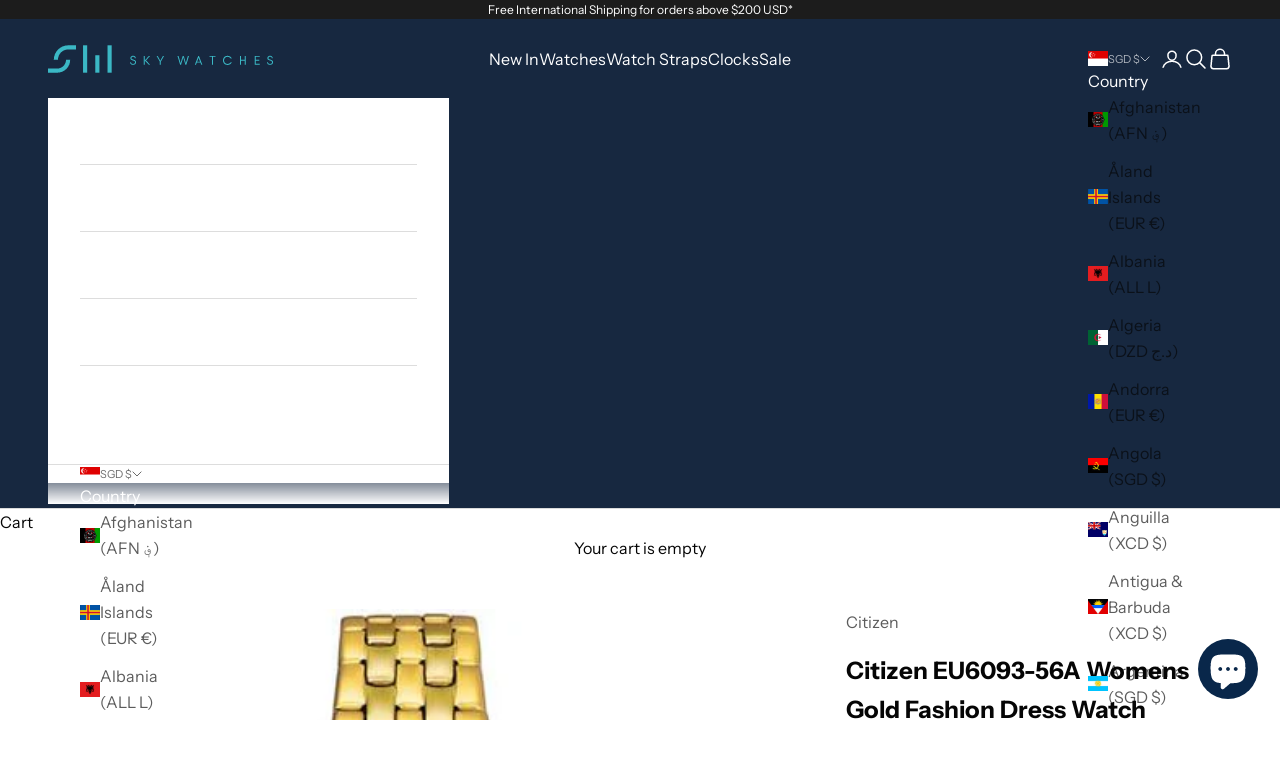

--- FILE ---
content_type: image/svg+xml
request_url: https://www.skywatches.com.sg/cdn/shop/files/sw_logo2.svg?v=1683876980&width=342
body_size: 288
content:
<?xml version="1.0" encoding="utf-8"?>
<!-- Generator: Adobe Illustrator 22.1.0, SVG Export Plug-In . SVG Version: 6.00 Build 0)  -->
<svg version="1.1" id="Layer_1" xmlns="http://www.w3.org/2000/svg" xmlns:xlink="http://www.w3.org/1999/xlink" x="0px" y="0px"
	 viewBox="0 0 341.7 41.6" style="enable-background:new 0 0 341.7 41.6;" xml:space="preserve">
<style type="text/css">
	.st0{fill:#3BB8C5;}
</style>
<g>
	<g>
		<g>
			<path class="st0" d="M15.1,22H8.8c0-12.1,9.9-22,22-22h11.7v6.3H30.8C22.1,6.3,15.1,13.3,15.1,22z"/>
			<path class="st0" d="M14.1,41.6H0v-6.3h14.1c7.3,0,13.3-6,13.3-13.3h6.3C33.7,32.8,24.9,41.6,14.1,41.6z"/>
		</g>
		<g>
			<rect x="53.2" class="st0" width="6.3" height="41.6"/>
			<rect x="71.8" y="15.1" class="st0" width="6.3" height="26.5"/>
			<rect x="90.4" class="st0" width="6.3" height="41.6"/>
		</g>
	</g>
	<g>
		<g>
			<path class="st0" d="M126.1,25.7c0,0.8,0.3,1.4,0.8,1.9c0.6,0.5,1.3,0.7,2.3,0.7c0.9,0,1.7-0.2,2.2-0.7c0.5-0.5,0.8-1.1,0.8-1.9
				c0-0.7-0.3-1.3-1-1.7c-0.4-0.3-1.1-0.6-2.2-0.9c-1.3-0.5-2.2-0.9-2.7-1.2c-0.8-0.6-1.2-1.4-1.2-2.4c0-1.1,0.4-1.9,1.2-2.6
				c0.7-0.7,1.7-1,2.9-1c1.2,0,2.1,0.3,2.9,1c0.8,0.7,1.2,1.6,1.2,2.6h-1.5c0-0.6-0.2-1.2-0.6-1.5c-0.5-0.4-1.1-0.6-1.9-0.6
				c-0.8,0-1.4,0.2-1.9,0.6c-0.4,0.4-0.7,0.9-0.7,1.5c0,0.6,0.3,1.1,0.9,1.4c0.4,0.2,1,0.5,2,0.8c1.4,0.5,2.3,0.9,2.9,1.3
				c0.9,0.7,1.3,1.5,1.3,2.6c0,1.2-0.4,2.2-1.3,3c-0.9,0.7-1.9,1.1-3.3,1.1c-1.3,0-2.4-0.4-3.3-1.1c-0.9-0.8-1.3-1.8-1.3-3H126.1z"
				/>
			<path class="st0" d="M146.9,23l6.4-6.9h1.9l-6.4,6.8l6.4,6.7h-2L146.9,23v6.7h-1.5V16.1h1.5V23z"/>
			<path class="st0" d="M171.4,29.6h-1.5v-4.7l-5-8.8h1.7l4,7.3l4-7.3h1.7l-5,8.8V29.6z"/>
		</g>
		<g>
			<path class="st0" d="M198.2,16.1l3.2,10.8l3.2-10.8h1.5l3.2,10.8l3.2-10.8h1.6c-0.5,1.8-1.9,6.3-4.1,13.5h-1.3l-3.3-11.4
				L202,29.6h-1.3l-4.1-13.5H198.2z"/>
			<path class="st0" d="M226,26.1l-1.3,3.5H223l5.2-13.5h1l5.2,13.5h-1.6l-1.3-3.5H226z M230.9,24.8l-2.2-5.8l-2.2,5.8H230.9z"/>
			<path class="st0" d="M245.1,17.5v-1.4h9.3v1.4h-3.9v12.1H249V17.5H245.1z"/>
			<path class="st0" d="M277.7,17.9c0.6,0.6,1.1,1.3,1.4,2.2h-1.7c-0.2-0.4-0.5-0.8-0.8-1.1c-1-1-2.3-1.5-3.9-1.5
				c-1.6,0-2.9,0.5-3.9,1.5c-1,1-1.5,2.3-1.5,3.9c0,1.6,0.5,2.9,1.5,3.9c1,1,2.3,1.5,3.9,1.5c1.6,0,2.9-0.5,3.9-1.5
				c0.3-0.3,0.6-0.7,0.8-1.1h1.7c-0.3,0.8-0.8,1.6-1.4,2.2c-1.3,1.3-3,1.9-5,1.9s-3.7-0.6-5-1.9c-1.3-1.3-1.9-3-1.9-5
				c0-2,0.6-3.7,1.9-5c1.3-1.3,3-1.9,5-1.9S276.4,16.6,277.7,17.9z"/>
			<path class="st0" d="M298.7,16.1h1.5v13.5h-1.5v-6h-5.5v6h-1.5V16.1h1.5v6h5.5V16.1z"/>
			<path class="st0" d="M321.6,16.1v1.4h-6.1v4.6h5.3v1.4h-5.3v4.6h6.1v1.4h-7.6V16.1H321.6z"/>
			<path class="st0" d="M334.1,25.7c0,0.8,0.3,1.4,0.8,1.9c0.6,0.5,1.3,0.7,2.3,0.7c0.9,0,1.7-0.2,2.2-0.7c0.5-0.5,0.8-1.1,0.8-1.9
				c0-0.7-0.3-1.3-1-1.7c-0.4-0.3-1.1-0.6-2.2-0.9c-1.3-0.5-2.2-0.9-2.7-1.2c-0.8-0.6-1.2-1.4-1.2-2.4c0-1.1,0.4-1.9,1.2-2.6
				c0.7-0.7,1.7-1,2.9-1c1.2,0,2.1,0.3,2.9,1c0.8,0.7,1.2,1.6,1.2,2.6h-1.5c0-0.6-0.2-1.2-0.6-1.5c-0.5-0.4-1.1-0.6-1.9-0.6
				c-0.8,0-1.4,0.2-1.9,0.6c-0.4,0.4-0.7,0.9-0.7,1.5c0,0.6,0.3,1.1,0.9,1.4c0.4,0.2,1,0.5,2,0.8c1.4,0.5,2.3,0.9,2.9,1.3
				c0.9,0.7,1.3,1.5,1.3,2.6c0,1.2-0.4,2.2-1.3,3c-0.9,0.7-1.9,1.1-3.3,1.1c-1.3,0-2.4-0.4-3.3-1.1c-0.9-0.8-1.3-1.8-1.3-3H334.1z"
				/>
		</g>
	</g>
</g>
</svg>
